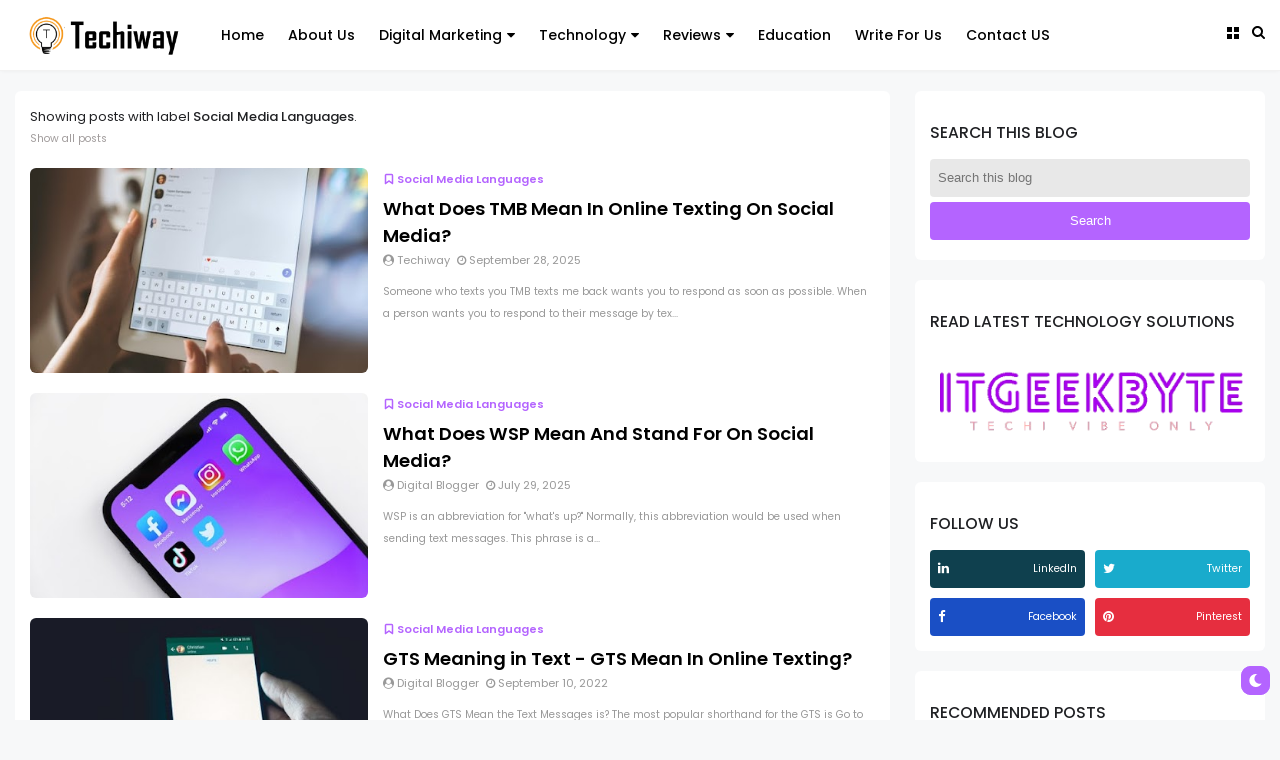

--- FILE ---
content_type: text/html; charset=utf-8
request_url: https://www.google.com/recaptcha/api2/aframe
body_size: 266
content:
<!DOCTYPE HTML><html><head><meta http-equiv="content-type" content="text/html; charset=UTF-8"></head><body><script nonce="6QEamhXEBcyOE8X2ftT6iw">/** Anti-fraud and anti-abuse applications only. See google.com/recaptcha */ try{var clients={'sodar':'https://pagead2.googlesyndication.com/pagead/sodar?'};window.addEventListener("message",function(a){try{if(a.source===window.parent){var b=JSON.parse(a.data);var c=clients[b['id']];if(c){var d=document.createElement('img');d.src=c+b['params']+'&rc='+(localStorage.getItem("rc::a")?sessionStorage.getItem("rc::b"):"");window.document.body.appendChild(d);sessionStorage.setItem("rc::e",parseInt(sessionStorage.getItem("rc::e")||0)+1);localStorage.setItem("rc::h",'1768513586756');}}}catch(b){}});window.parent.postMessage("_grecaptcha_ready", "*");}catch(b){}</script></body></html>